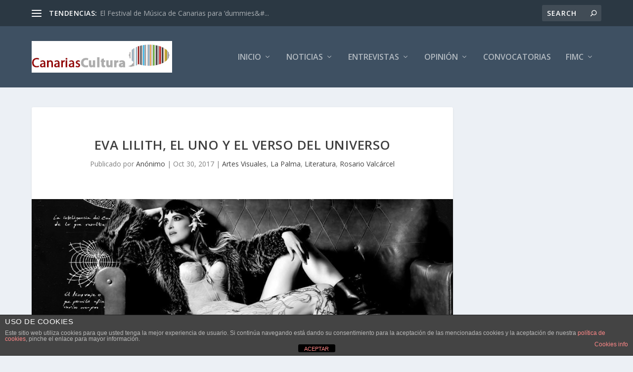

--- FILE ---
content_type: text/html; charset=UTF-8
request_url: https://canariascultura.com/2017/10/30/eva-lilith-uno-verso-del-universo/
body_size: 21648
content:
<!DOCTYPE html>
<!--[if IE 6]>
<html id="ie6" lang="es">
<![endif]-->
<!--[if IE 7]>
<html id="ie7" lang="es">
<![endif]-->
<!--[if IE 8]>
<html id="ie8" lang="es">
<![endif]-->
<!--[if !(IE 6) | !(IE 7) | !(IE 8)  ]><!-->
<html lang="es">
<!--<![endif]-->
<head>
	<meta charset="UTF-8" />
			
	<meta http-equiv="X-UA-Compatible" content="IE=edge">
	<link rel="pingback" href="https://canariascultura.com/xmlrpc.php" />

		<!--[if lt IE 9]>
	<script src="https://canariascultura.com/wp-content/themes/Extra/scripts/ext/html5.js" type="text/javascript"></script>
	<![endif]-->

	<script type="text/javascript">
		document.documentElement.className = 'js';
	</script>

	<meta name='robots' content='index, follow, max-image-preview:large, max-snippet:-1, max-video-preview:-1' />

	<!-- This site is optimized with the Yoast SEO plugin v26.8 - https://yoast.com/product/yoast-seo-wordpress/ -->
	<title>Eva Lilith, el uno y el verso del universo | Canarias Cultura</title>
	<link rel="canonical" href="https://canariascultura.com/2017/10/30/eva-lilith-uno-verso-del-universo/" />
	<meta property="og:locale" content="es_ES" />
	<meta property="og:type" content="article" />
	<meta property="og:title" content="Eva Lilith, el uno y el verso del universo | Canarias Cultura" />
	<meta property="og:description" content="OPINIÓN &gt; Por Rosario Valcárcel" />
	<meta property="og:url" content="https://canariascultura.com/2017/10/30/eva-lilith-uno-verso-del-universo/" />
	<meta property="og:site_name" content="Canarias Cultura" />
	<meta property="article:published_time" content="2017-10-30T10:16:36+00:00" />
	<meta property="article:modified_time" content="2017-10-30T10:38:22+00:00" />
	<meta property="og:image" content="https://canariascultura.com/wp-content/uploads/2017/10/Eva-Lilith.jpg" />
	<meta property="og:image:width" content="960" />
	<meta property="og:image:height" content="300" />
	<meta property="og:image:type" content="image/jpeg" />
	<meta name="author" content="Anónimo" />
	<meta name="twitter:label1" content="Escrito por" />
	<meta name="twitter:data1" content="Anónimo" />
	<meta name="twitter:label2" content="Tiempo de lectura" />
	<meta name="twitter:data2" content="3 minutos" />
	<script type="application/ld+json" class="yoast-schema-graph">{"@context":"https://schema.org","@graph":[{"@type":"Article","@id":"https://canariascultura.com/2017/10/30/eva-lilith-uno-verso-del-universo/#article","isPartOf":{"@id":"https://canariascultura.com/2017/10/30/eva-lilith-uno-verso-del-universo/"},"author":{"name":"Anónimo","@id":"https://canariascultura.com/#/schema/person/69794c97dee303b813e522790a742e67"},"headline":"Eva Lilith, el uno y el verso del universo","datePublished":"2017-10-30T10:16:36+00:00","dateModified":"2017-10-30T10:38:22+00:00","mainEntityOfPage":{"@id":"https://canariascultura.com/2017/10/30/eva-lilith-uno-verso-del-universo/"},"wordCount":614,"image":{"@id":"https://canariascultura.com/2017/10/30/eva-lilith-uno-verso-del-universo/#primaryimage"},"thumbnailUrl":"https://canariascultura.com/wp-content/uploads/2017/10/Eva-Lilith.jpg","keywords":["Destacada","Eva Lilith","Imagen Completa"],"articleSection":["Artes Visuales","La Palma","Literatura","Rosario Valcárcel"],"inLanguage":"es"},{"@type":"WebPage","@id":"https://canariascultura.com/2017/10/30/eva-lilith-uno-verso-del-universo/","url":"https://canariascultura.com/2017/10/30/eva-lilith-uno-verso-del-universo/","name":"Eva Lilith, el uno y el verso del universo | Canarias Cultura","isPartOf":{"@id":"https://canariascultura.com/#website"},"primaryImageOfPage":{"@id":"https://canariascultura.com/2017/10/30/eva-lilith-uno-verso-del-universo/#primaryimage"},"image":{"@id":"https://canariascultura.com/2017/10/30/eva-lilith-uno-verso-del-universo/#primaryimage"},"thumbnailUrl":"https://canariascultura.com/wp-content/uploads/2017/10/Eva-Lilith.jpg","datePublished":"2017-10-30T10:16:36+00:00","dateModified":"2017-10-30T10:38:22+00:00","author":{"@id":"https://canariascultura.com/#/schema/person/69794c97dee303b813e522790a742e67"},"breadcrumb":{"@id":"https://canariascultura.com/2017/10/30/eva-lilith-uno-verso-del-universo/#breadcrumb"},"inLanguage":"es","potentialAction":[{"@type":"ReadAction","target":["https://canariascultura.com/2017/10/30/eva-lilith-uno-verso-del-universo/"]}]},{"@type":"ImageObject","inLanguage":"es","@id":"https://canariascultura.com/2017/10/30/eva-lilith-uno-verso-del-universo/#primaryimage","url":"https://canariascultura.com/wp-content/uploads/2017/10/Eva-Lilith.jpg","contentUrl":"https://canariascultura.com/wp-content/uploads/2017/10/Eva-Lilith.jpg","width":960,"height":300,"caption":"Eva Lilith"},{"@type":"BreadcrumbList","@id":"https://canariascultura.com/2017/10/30/eva-lilith-uno-verso-del-universo/#breadcrumb","itemListElement":[{"@type":"ListItem","position":1,"name":"Portada","item":"https://canariascultura.com/"},{"@type":"ListItem","position":2,"name":"Eva Lilith, el uno y el verso del universo"}]},{"@type":"WebSite","@id":"https://canariascultura.com/#website","url":"https://canariascultura.com/","name":"Canarias Cultura","description":"El canal de Cultura y Ocio de Canarias","potentialAction":[{"@type":"SearchAction","target":{"@type":"EntryPoint","urlTemplate":"https://canariascultura.com/?s={search_term_string}"},"query-input":{"@type":"PropertyValueSpecification","valueRequired":true,"valueName":"search_term_string"}}],"inLanguage":"es"},{"@type":"Person","@id":"https://canariascultura.com/#/schema/person/69794c97dee303b813e522790a742e67","name":"Anónimo","url":"https://canariascultura.com/author/anonimo/"}]}</script>
	<!-- / Yoast SEO plugin. -->


<link rel='dns-prefetch' href='//fonts.googleapis.com' />
<link rel="alternate" type="application/rss+xml" title="Canarias Cultura &raquo; Feed" href="https://canariascultura.com/feed/" />
<link rel="alternate" type="application/rss+xml" title="Canarias Cultura &raquo; Feed de los comentarios" href="https://canariascultura.com/comments/feed/" />
<link rel="alternate" type="application/rss+xml" title="Canarias Cultura &raquo; Comentario Eva Lilith, el uno y el verso del universo del feed" href="https://canariascultura.com/2017/10/30/eva-lilith-uno-verso-del-universo/feed/" />
<link rel="alternate" title="oEmbed (JSON)" type="application/json+oembed" href="https://canariascultura.com/wp-json/oembed/1.0/embed?url=https%3A%2F%2Fcanariascultura.com%2F2017%2F10%2F30%2Feva-lilith-uno-verso-del-universo%2F" />
<link rel="alternate" title="oEmbed (XML)" type="text/xml+oembed" href="https://canariascultura.com/wp-json/oembed/1.0/embed?url=https%3A%2F%2Fcanariascultura.com%2F2017%2F10%2F30%2Feva-lilith-uno-verso-del-universo%2F&#038;format=xml" />
<meta content="Extra v.4.27.0" name="generator"/><style id='wp-img-auto-sizes-contain-inline-css' type='text/css'>
img:is([sizes=auto i],[sizes^="auto," i]){contain-intrinsic-size:3000px 1500px}
/*# sourceURL=wp-img-auto-sizes-contain-inline-css */
</style>
<style id='wp-emoji-styles-inline-css' type='text/css'>

	img.wp-smiley, img.emoji {
		display: inline !important;
		border: none !important;
		box-shadow: none !important;
		height: 1em !important;
		width: 1em !important;
		margin: 0 0.07em !important;
		vertical-align: -0.1em !important;
		background: none !important;
		padding: 0 !important;
	}
/*# sourceURL=wp-emoji-styles-inline-css */
</style>
<style id='wp-block-library-inline-css' type='text/css'>
:root{--wp-block-synced-color:#7a00df;--wp-block-synced-color--rgb:122,0,223;--wp-bound-block-color:var(--wp-block-synced-color);--wp-editor-canvas-background:#ddd;--wp-admin-theme-color:#007cba;--wp-admin-theme-color--rgb:0,124,186;--wp-admin-theme-color-darker-10:#006ba1;--wp-admin-theme-color-darker-10--rgb:0,107,160.5;--wp-admin-theme-color-darker-20:#005a87;--wp-admin-theme-color-darker-20--rgb:0,90,135;--wp-admin-border-width-focus:2px}@media (min-resolution:192dpi){:root{--wp-admin-border-width-focus:1.5px}}.wp-element-button{cursor:pointer}:root .has-very-light-gray-background-color{background-color:#eee}:root .has-very-dark-gray-background-color{background-color:#313131}:root .has-very-light-gray-color{color:#eee}:root .has-very-dark-gray-color{color:#313131}:root .has-vivid-green-cyan-to-vivid-cyan-blue-gradient-background{background:linear-gradient(135deg,#00d084,#0693e3)}:root .has-purple-crush-gradient-background{background:linear-gradient(135deg,#34e2e4,#4721fb 50%,#ab1dfe)}:root .has-hazy-dawn-gradient-background{background:linear-gradient(135deg,#faaca8,#dad0ec)}:root .has-subdued-olive-gradient-background{background:linear-gradient(135deg,#fafae1,#67a671)}:root .has-atomic-cream-gradient-background{background:linear-gradient(135deg,#fdd79a,#004a59)}:root .has-nightshade-gradient-background{background:linear-gradient(135deg,#330968,#31cdcf)}:root .has-midnight-gradient-background{background:linear-gradient(135deg,#020381,#2874fc)}:root{--wp--preset--font-size--normal:16px;--wp--preset--font-size--huge:42px}.has-regular-font-size{font-size:1em}.has-larger-font-size{font-size:2.625em}.has-normal-font-size{font-size:var(--wp--preset--font-size--normal)}.has-huge-font-size{font-size:var(--wp--preset--font-size--huge)}.has-text-align-center{text-align:center}.has-text-align-left{text-align:left}.has-text-align-right{text-align:right}.has-fit-text{white-space:nowrap!important}#end-resizable-editor-section{display:none}.aligncenter{clear:both}.items-justified-left{justify-content:flex-start}.items-justified-center{justify-content:center}.items-justified-right{justify-content:flex-end}.items-justified-space-between{justify-content:space-between}.screen-reader-text{border:0;clip-path:inset(50%);height:1px;margin:-1px;overflow:hidden;padding:0;position:absolute;width:1px;word-wrap:normal!important}.screen-reader-text:focus{background-color:#ddd;clip-path:none;color:#444;display:block;font-size:1em;height:auto;left:5px;line-height:normal;padding:15px 23px 14px;text-decoration:none;top:5px;width:auto;z-index:100000}html :where(.has-border-color){border-style:solid}html :where([style*=border-top-color]){border-top-style:solid}html :where([style*=border-right-color]){border-right-style:solid}html :where([style*=border-bottom-color]){border-bottom-style:solid}html :where([style*=border-left-color]){border-left-style:solid}html :where([style*=border-width]){border-style:solid}html :where([style*=border-top-width]){border-top-style:solid}html :where([style*=border-right-width]){border-right-style:solid}html :where([style*=border-bottom-width]){border-bottom-style:solid}html :where([style*=border-left-width]){border-left-style:solid}html :where(img[class*=wp-image-]){height:auto;max-width:100%}:where(figure){margin:0 0 1em}html :where(.is-position-sticky){--wp-admin--admin-bar--position-offset:var(--wp-admin--admin-bar--height,0px)}@media screen and (max-width:600px){html :where(.is-position-sticky){--wp-admin--admin-bar--position-offset:0px}}

/*# sourceURL=wp-block-library-inline-css */
</style><style id='global-styles-inline-css' type='text/css'>
:root{--wp--preset--aspect-ratio--square: 1;--wp--preset--aspect-ratio--4-3: 4/3;--wp--preset--aspect-ratio--3-4: 3/4;--wp--preset--aspect-ratio--3-2: 3/2;--wp--preset--aspect-ratio--2-3: 2/3;--wp--preset--aspect-ratio--16-9: 16/9;--wp--preset--aspect-ratio--9-16: 9/16;--wp--preset--color--black: #000000;--wp--preset--color--cyan-bluish-gray: #abb8c3;--wp--preset--color--white: #ffffff;--wp--preset--color--pale-pink: #f78da7;--wp--preset--color--vivid-red: #cf2e2e;--wp--preset--color--luminous-vivid-orange: #ff6900;--wp--preset--color--luminous-vivid-amber: #fcb900;--wp--preset--color--light-green-cyan: #7bdcb5;--wp--preset--color--vivid-green-cyan: #00d084;--wp--preset--color--pale-cyan-blue: #8ed1fc;--wp--preset--color--vivid-cyan-blue: #0693e3;--wp--preset--color--vivid-purple: #9b51e0;--wp--preset--gradient--vivid-cyan-blue-to-vivid-purple: linear-gradient(135deg,rgb(6,147,227) 0%,rgb(155,81,224) 100%);--wp--preset--gradient--light-green-cyan-to-vivid-green-cyan: linear-gradient(135deg,rgb(122,220,180) 0%,rgb(0,208,130) 100%);--wp--preset--gradient--luminous-vivid-amber-to-luminous-vivid-orange: linear-gradient(135deg,rgb(252,185,0) 0%,rgb(255,105,0) 100%);--wp--preset--gradient--luminous-vivid-orange-to-vivid-red: linear-gradient(135deg,rgb(255,105,0) 0%,rgb(207,46,46) 100%);--wp--preset--gradient--very-light-gray-to-cyan-bluish-gray: linear-gradient(135deg,rgb(238,238,238) 0%,rgb(169,184,195) 100%);--wp--preset--gradient--cool-to-warm-spectrum: linear-gradient(135deg,rgb(74,234,220) 0%,rgb(151,120,209) 20%,rgb(207,42,186) 40%,rgb(238,44,130) 60%,rgb(251,105,98) 80%,rgb(254,248,76) 100%);--wp--preset--gradient--blush-light-purple: linear-gradient(135deg,rgb(255,206,236) 0%,rgb(152,150,240) 100%);--wp--preset--gradient--blush-bordeaux: linear-gradient(135deg,rgb(254,205,165) 0%,rgb(254,45,45) 50%,rgb(107,0,62) 100%);--wp--preset--gradient--luminous-dusk: linear-gradient(135deg,rgb(255,203,112) 0%,rgb(199,81,192) 50%,rgb(65,88,208) 100%);--wp--preset--gradient--pale-ocean: linear-gradient(135deg,rgb(255,245,203) 0%,rgb(182,227,212) 50%,rgb(51,167,181) 100%);--wp--preset--gradient--electric-grass: linear-gradient(135deg,rgb(202,248,128) 0%,rgb(113,206,126) 100%);--wp--preset--gradient--midnight: linear-gradient(135deg,rgb(2,3,129) 0%,rgb(40,116,252) 100%);--wp--preset--font-size--small: 13px;--wp--preset--font-size--medium: 20px;--wp--preset--font-size--large: 36px;--wp--preset--font-size--x-large: 42px;--wp--preset--spacing--20: 0.44rem;--wp--preset--spacing--30: 0.67rem;--wp--preset--spacing--40: 1rem;--wp--preset--spacing--50: 1.5rem;--wp--preset--spacing--60: 2.25rem;--wp--preset--spacing--70: 3.38rem;--wp--preset--spacing--80: 5.06rem;--wp--preset--shadow--natural: 6px 6px 9px rgba(0, 0, 0, 0.2);--wp--preset--shadow--deep: 12px 12px 50px rgba(0, 0, 0, 0.4);--wp--preset--shadow--sharp: 6px 6px 0px rgba(0, 0, 0, 0.2);--wp--preset--shadow--outlined: 6px 6px 0px -3px rgb(255, 255, 255), 6px 6px rgb(0, 0, 0);--wp--preset--shadow--crisp: 6px 6px 0px rgb(0, 0, 0);}:root { --wp--style--global--content-size: 856px;--wp--style--global--wide-size: 1280px; }:where(body) { margin: 0; }.wp-site-blocks > .alignleft { float: left; margin-right: 2em; }.wp-site-blocks > .alignright { float: right; margin-left: 2em; }.wp-site-blocks > .aligncenter { justify-content: center; margin-left: auto; margin-right: auto; }:where(.is-layout-flex){gap: 0.5em;}:where(.is-layout-grid){gap: 0.5em;}.is-layout-flow > .alignleft{float: left;margin-inline-start: 0;margin-inline-end: 2em;}.is-layout-flow > .alignright{float: right;margin-inline-start: 2em;margin-inline-end: 0;}.is-layout-flow > .aligncenter{margin-left: auto !important;margin-right: auto !important;}.is-layout-constrained > .alignleft{float: left;margin-inline-start: 0;margin-inline-end: 2em;}.is-layout-constrained > .alignright{float: right;margin-inline-start: 2em;margin-inline-end: 0;}.is-layout-constrained > .aligncenter{margin-left: auto !important;margin-right: auto !important;}.is-layout-constrained > :where(:not(.alignleft):not(.alignright):not(.alignfull)){max-width: var(--wp--style--global--content-size);margin-left: auto !important;margin-right: auto !important;}.is-layout-constrained > .alignwide{max-width: var(--wp--style--global--wide-size);}body .is-layout-flex{display: flex;}.is-layout-flex{flex-wrap: wrap;align-items: center;}.is-layout-flex > :is(*, div){margin: 0;}body .is-layout-grid{display: grid;}.is-layout-grid > :is(*, div){margin: 0;}body{padding-top: 0px;padding-right: 0px;padding-bottom: 0px;padding-left: 0px;}:root :where(.wp-element-button, .wp-block-button__link){background-color: #32373c;border-width: 0;color: #fff;font-family: inherit;font-size: inherit;font-style: inherit;font-weight: inherit;letter-spacing: inherit;line-height: inherit;padding-top: calc(0.667em + 2px);padding-right: calc(1.333em + 2px);padding-bottom: calc(0.667em + 2px);padding-left: calc(1.333em + 2px);text-decoration: none;text-transform: inherit;}.has-black-color{color: var(--wp--preset--color--black) !important;}.has-cyan-bluish-gray-color{color: var(--wp--preset--color--cyan-bluish-gray) !important;}.has-white-color{color: var(--wp--preset--color--white) !important;}.has-pale-pink-color{color: var(--wp--preset--color--pale-pink) !important;}.has-vivid-red-color{color: var(--wp--preset--color--vivid-red) !important;}.has-luminous-vivid-orange-color{color: var(--wp--preset--color--luminous-vivid-orange) !important;}.has-luminous-vivid-amber-color{color: var(--wp--preset--color--luminous-vivid-amber) !important;}.has-light-green-cyan-color{color: var(--wp--preset--color--light-green-cyan) !important;}.has-vivid-green-cyan-color{color: var(--wp--preset--color--vivid-green-cyan) !important;}.has-pale-cyan-blue-color{color: var(--wp--preset--color--pale-cyan-blue) !important;}.has-vivid-cyan-blue-color{color: var(--wp--preset--color--vivid-cyan-blue) !important;}.has-vivid-purple-color{color: var(--wp--preset--color--vivid-purple) !important;}.has-black-background-color{background-color: var(--wp--preset--color--black) !important;}.has-cyan-bluish-gray-background-color{background-color: var(--wp--preset--color--cyan-bluish-gray) !important;}.has-white-background-color{background-color: var(--wp--preset--color--white) !important;}.has-pale-pink-background-color{background-color: var(--wp--preset--color--pale-pink) !important;}.has-vivid-red-background-color{background-color: var(--wp--preset--color--vivid-red) !important;}.has-luminous-vivid-orange-background-color{background-color: var(--wp--preset--color--luminous-vivid-orange) !important;}.has-luminous-vivid-amber-background-color{background-color: var(--wp--preset--color--luminous-vivid-amber) !important;}.has-light-green-cyan-background-color{background-color: var(--wp--preset--color--light-green-cyan) !important;}.has-vivid-green-cyan-background-color{background-color: var(--wp--preset--color--vivid-green-cyan) !important;}.has-pale-cyan-blue-background-color{background-color: var(--wp--preset--color--pale-cyan-blue) !important;}.has-vivid-cyan-blue-background-color{background-color: var(--wp--preset--color--vivid-cyan-blue) !important;}.has-vivid-purple-background-color{background-color: var(--wp--preset--color--vivid-purple) !important;}.has-black-border-color{border-color: var(--wp--preset--color--black) !important;}.has-cyan-bluish-gray-border-color{border-color: var(--wp--preset--color--cyan-bluish-gray) !important;}.has-white-border-color{border-color: var(--wp--preset--color--white) !important;}.has-pale-pink-border-color{border-color: var(--wp--preset--color--pale-pink) !important;}.has-vivid-red-border-color{border-color: var(--wp--preset--color--vivid-red) !important;}.has-luminous-vivid-orange-border-color{border-color: var(--wp--preset--color--luminous-vivid-orange) !important;}.has-luminous-vivid-amber-border-color{border-color: var(--wp--preset--color--luminous-vivid-amber) !important;}.has-light-green-cyan-border-color{border-color: var(--wp--preset--color--light-green-cyan) !important;}.has-vivid-green-cyan-border-color{border-color: var(--wp--preset--color--vivid-green-cyan) !important;}.has-pale-cyan-blue-border-color{border-color: var(--wp--preset--color--pale-cyan-blue) !important;}.has-vivid-cyan-blue-border-color{border-color: var(--wp--preset--color--vivid-cyan-blue) !important;}.has-vivid-purple-border-color{border-color: var(--wp--preset--color--vivid-purple) !important;}.has-vivid-cyan-blue-to-vivid-purple-gradient-background{background: var(--wp--preset--gradient--vivid-cyan-blue-to-vivid-purple) !important;}.has-light-green-cyan-to-vivid-green-cyan-gradient-background{background: var(--wp--preset--gradient--light-green-cyan-to-vivid-green-cyan) !important;}.has-luminous-vivid-amber-to-luminous-vivid-orange-gradient-background{background: var(--wp--preset--gradient--luminous-vivid-amber-to-luminous-vivid-orange) !important;}.has-luminous-vivid-orange-to-vivid-red-gradient-background{background: var(--wp--preset--gradient--luminous-vivid-orange-to-vivid-red) !important;}.has-very-light-gray-to-cyan-bluish-gray-gradient-background{background: var(--wp--preset--gradient--very-light-gray-to-cyan-bluish-gray) !important;}.has-cool-to-warm-spectrum-gradient-background{background: var(--wp--preset--gradient--cool-to-warm-spectrum) !important;}.has-blush-light-purple-gradient-background{background: var(--wp--preset--gradient--blush-light-purple) !important;}.has-blush-bordeaux-gradient-background{background: var(--wp--preset--gradient--blush-bordeaux) !important;}.has-luminous-dusk-gradient-background{background: var(--wp--preset--gradient--luminous-dusk) !important;}.has-pale-ocean-gradient-background{background: var(--wp--preset--gradient--pale-ocean) !important;}.has-electric-grass-gradient-background{background: var(--wp--preset--gradient--electric-grass) !important;}.has-midnight-gradient-background{background: var(--wp--preset--gradient--midnight) !important;}.has-small-font-size{font-size: var(--wp--preset--font-size--small) !important;}.has-medium-font-size{font-size: var(--wp--preset--font-size--medium) !important;}.has-large-font-size{font-size: var(--wp--preset--font-size--large) !important;}.has-x-large-font-size{font-size: var(--wp--preset--font-size--x-large) !important;}
/*# sourceURL=global-styles-inline-css */
</style>

<link rel='stylesheet' id='front-estilos-css' href='https://canariascultura.com/wp-content/plugins/asesor-cookies-para-la-ley-en-espana/html/front/estilos.css?ver=6.9' type='text/css' media='all' />
<link rel='stylesheet' id='contact-form-7-css' href='https://canariascultura.com/wp-content/plugins/contact-form-7/includes/css/styles.css?ver=6.1.4' type='text/css' media='all' />
<link rel='stylesheet' id='extra-fonts-css' href='https://fonts.googleapis.com/css?family=Open+Sans:300italic,400italic,600italic,700italic,800italic,400,300,600,700,800&#038;subset=latin,latin-ext' type='text/css' media='all' />
<link rel='stylesheet' id='wp-pagenavi-css' href='https://canariascultura.com/wp-content/plugins/wp-pagenavi/pagenavi-css.css?ver=2.70' type='text/css' media='all' />
<link rel='stylesheet' id='extra-style-css' href='https://canariascultura.com/wp-content/themes/Extra/style-static.min.css?ver=4.27.0' type='text/css' media='all' />
<script type="text/javascript" src="https://canariascultura.com/wp-includes/js/jquery/jquery.min.js?ver=3.7.1" id="jquery-core-js"></script>
<script type="text/javascript" src="https://canariascultura.com/wp-includes/js/jquery/jquery-migrate.min.js?ver=3.4.1" id="jquery-migrate-js"></script>
<script type="text/javascript" id="front-principal-js-extra">
/* <![CDATA[ */
var cdp_cookies_info = {"url_plugin":"https://canariascultura.com/wp-content/plugins/asesor-cookies-para-la-ley-en-espana/plugin.php","url_admin_ajax":"https://canariascultura.com/wp-admin/admin-ajax.php"};
//# sourceURL=front-principal-js-extra
/* ]]> */
</script>
<script type="text/javascript" src="https://canariascultura.com/wp-content/plugins/asesor-cookies-para-la-ley-en-espana/html/front/principal.js?ver=6.9" id="front-principal-js"></script>
<link rel="https://api.w.org/" href="https://canariascultura.com/wp-json/" /><link rel="alternate" title="JSON" type="application/json" href="https://canariascultura.com/wp-json/wp/v2/posts/91605" /><link rel="EditURI" type="application/rsd+xml" title="RSD" href="https://canariascultura.com/xmlrpc.php?rsd" />
<meta name="generator" content="WordPress 6.9" />
<link rel='shortlink' href='https://canariascultura.com/?p=91605' />
<meta name="viewport" content="width=device-width, initial-scale=1.0, maximum-scale=1.0, user-scalable=1" /><link rel="icon" href="https://canariascultura.com/wp-content/uploads/2021/02/cropped-bocadillo_pequeno-32x32.jpg" sizes="32x32" />
<link rel="icon" href="https://canariascultura.com/wp-content/uploads/2021/02/cropped-bocadillo_pequeno-192x192.jpg" sizes="192x192" />
<link rel="apple-touch-icon" href="https://canariascultura.com/wp-content/uploads/2021/02/cropped-bocadillo_pequeno-180x180.jpg" />
<meta name="msapplication-TileImage" content="https://canariascultura.com/wp-content/uploads/2021/02/cropped-bocadillo_pequeno-270x270.jpg" />
</head>
<body data-rsssl=1 class="wp-singular post-template-default single single-post postid-91605 single-format-standard wp-theme-Extra et_extra et_fixed_nav et_pb_gutters3 et_primary_nav_dropdown_animation_Default et_secondary_nav_dropdown_animation_Default with_sidebar with_sidebar_right et_includes_sidebar et-db">
	<div id="page-container" class="page-container">
				<!-- Header -->
		<header class="header left-right">
						<!-- #top-header -->
			<div id="top-header" style="">
				<div class="container">

					<!-- Secondary Nav -->
											<div id="et-secondary-nav" class="et-trending">
						
							<!-- ET Trending -->
							<div id="et-trending">

								<!-- ET Trending Button -->
								<a id="et-trending-button" href="#" title="">
									<span></span>
									<span></span>
									<span></span>
								</a>

								<!-- ET Trending Label -->
								<h4 id="et-trending-label">
									TENDENCIAS:								</h4>

								<!-- ET Trending Post Loop -->
								<div id='et-trending-container'>
																											<div id="et-trending-post-81870" class="et-trending-post et-trending-latest">
											<a href="https://canariascultura.com/2016/08/15/festival-de-musica-de-canarias-para-dummies/">El Festival de Música de Canarias para &#8216;dummies&#...</a>
										</div>
																			<div id="et-trending-post-19960" class="et-trending-post">
											<a href="https://canariascultura.com/2013/08/07/julio-verne-y-canarias/">Julio Verne y Canarias</a>
										</div>
																			<div id="et-trending-post-12087" class="et-trending-post">
											<a href="https://canariascultura.com/2013/05/23/los-musicos-y-sus-condiciones-de-trabajo/">Los músicos piden ayuda a la ciudadanía</a>
										</div>
																									</div>
							</div>
							<ul id="et-secondary-menu" class="nav"><li id="menu-item-870" class="menu-item menu-item-type-post_type menu-item-object-page menu-item-has-children menu-item-870"><a href="https://canariascultura.com/mapa-del-sitio/">Mapa del Sitio</a>
<ul class="sub-menu">
	<li id="menu-item-1120" class="menu-item menu-item-type-custom menu-item-object-custom menu-item-has-children menu-item-1120"><a>Contenidos por ámbito geográfico</a>
	<ul class="sub-menu">
		<li id="menu-item-1617" class="menu-item menu-item-type-taxonomy menu-item-object-category menu-item-1617"><a href="https://canariascultura.com/category/geografico/el-hierro/">El Hierro</a></li>
		<li id="menu-item-1620" class="menu-item menu-item-type-taxonomy menu-item-object-category current-post-ancestor current-menu-parent current-post-parent menu-item-1620"><a href="https://canariascultura.com/category/geografico/la-palma/">La Palma</a></li>
		<li id="menu-item-1126" class="menu-item menu-item-type-taxonomy menu-item-object-category menu-item-1126"><a href="https://canariascultura.com/category/geografico/la-gomera/">La Gomera</a></li>
		<li id="menu-item-1622" class="menu-item menu-item-type-taxonomy menu-item-object-category menu-item-1622"><a href="https://canariascultura.com/category/geografico/tenerife/">Tenerife</a></li>
		<li id="menu-item-1619" class="menu-item menu-item-type-taxonomy menu-item-object-category menu-item-1619"><a href="https://canariascultura.com/category/geografico/gran-canaria/">Gran Canaria</a></li>
		<li id="menu-item-1618" class="menu-item menu-item-type-taxonomy menu-item-object-category menu-item-1618"><a href="https://canariascultura.com/category/geografico/fuerteventura/">Fuerteventura</a></li>
		<li id="menu-item-1621" class="menu-item menu-item-type-taxonomy menu-item-object-category menu-item-1621"><a href="https://canariascultura.com/category/geografico/lanzarote/">Lanzarote</a></li>
		<li id="menu-item-1127" class="menu-item menu-item-type-taxonomy menu-item-object-category menu-item-1127"><a href="https://canariascultura.com/category/geografico/la-graciosa/">La Graciosa</a></li>
		<li id="menu-item-1121" class="menu-item menu-item-type-taxonomy menu-item-object-category menu-item-1121"><a href="https://canariascultura.com/category/geografico/canarias/">Canarias</a></li>
		<li id="menu-item-1130" class="menu-item menu-item-type-taxonomy menu-item-object-category menu-item-1130"><a href="https://canariascultura.com/category/geografico/nacional/">Nacional</a></li>
		<li id="menu-item-1125" class="menu-item menu-item-type-taxonomy menu-item-object-category menu-item-1125"><a href="https://canariascultura.com/category/geografico/internacional/">Internacional</a></li>
	</ul>
</li>
	<li id="menu-item-869" class="menu-item menu-item-type-post_type menu-item-object-page menu-item-869"><a href="https://canariascultura.com/contenidos-por-categorias/">Contenidos por categorías</a></li>
	<li id="menu-item-867" class="menu-item menu-item-type-post_type menu-item-object-page menu-item-867"><a href="https://canariascultura.com/contenidos-por-fotos/">Contenidos por fotos</a></li>
	<li id="menu-item-1472" class="menu-item menu-item-type-custom menu-item-object-custom menu-item-home menu-item-1472"><a href="https://canariascultura.com">Inicio</a></li>
	<li id="menu-item-1155" class="menu-item menu-item-type-post_type menu-item-object-page menu-item-1155"><a href="https://canariascultura.com/inicio-alternativo/">Inicio Alternativo</a></li>
</ul>
</li>
<li id="menu-item-814" class="menu-item menu-item-type-custom menu-item-object-custom menu-item-has-children menu-item-814"><a>Participa</a>
<ul class="sub-menu">
	<li id="menu-item-86089" class="menu-item menu-item-type-post_type menu-item-object-page menu-item-86089"><a href="https://canariascultura.com/anadir-noticia/">Publicar</a></li>
	<li id="menu-item-950" class="menu-item menu-item-type-post_type menu-item-object-page menu-item-950"><a href="https://canariascultura.com/correcciones/">Correcciones</a></li>
	<li id="menu-item-7730" class="menu-item menu-item-type-post_type menu-item-object-page menu-item-7730"><a href="https://canariascultura.com/emprendedores-sociales/">Emprendedores Sociales</a></li>
	<li id="menu-item-951" class="menu-item menu-item-type-post_type menu-item-object-page menu-item-951"><a href="https://canariascultura.com/periodista-ciudadano/">Periodista ciudadano</a></li>
</ul>
</li>
<li id="menu-item-5681" class="menu-item menu-item-type-custom menu-item-object-custom menu-item-has-children menu-item-5681"><a>Otros temas</a>
<ul class="sub-menu">
	<li id="menu-item-1786" class="menu-item menu-item-type-taxonomy menu-item-object-category menu-item-1786"><a href="https://canariascultura.com/category/bolsa-de-trabajo/">Bolsa de Trabajo</a></li>
	<li id="menu-item-5963" class="menu-item menu-item-type-taxonomy menu-item-object-category menu-item-5963"><a href="https://canariascultura.com/category/compra-venta/">Compra Venta</a></li>
	<li id="menu-item-4681" class="menu-item menu-item-type-taxonomy menu-item-object-category menu-item-4681"><a href="https://canariascultura.com/category/convocatorias/">Convocatorias</a></li>
	<li id="menu-item-11894" class="menu-item menu-item-type-custom menu-item-object-custom menu-item-has-children menu-item-11894"><a>Enlaces de interés</a>
	<ul class="sub-menu">
		<li id="menu-item-11900" class="menu-item menu-item-type-post_type menu-item-object-page menu-item-11900"><a href="https://canariascultura.com/mapa-con-los-800-festivales-espanoles-de-musica-y-artes-escenicas/">Mapa Festivales en España</a></li>
	</ul>
</li>
	<li id="menu-item-5682" class="menu-item menu-item-type-taxonomy menu-item-object-post_tag menu-item-5682"><a href="https://canariascultura.com/tag/internacionalizacion/">Internacionalización</a></li>
	<li id="menu-item-10968" class="menu-item menu-item-type-taxonomy menu-item-object-category menu-item-10968"><a href="https://canariascultura.com/category/redes-sociales/">Redes Sociales</a></li>
	<li id="menu-item-10398" class="menu-item menu-item-type-taxonomy menu-item-object-category menu-item-10398"><a href="https://canariascultura.com/category/se-alquila/">Se alquila</a></li>
</ul>
</li>
<li id="menu-item-2130" class="menu-item menu-item-type-custom menu-item-object-custom menu-item-has-children menu-item-2130"><a>Ediciones especiales</a>
<ul class="sub-menu">
	<li id="menu-item-14617" class="menu-item menu-item-type-custom menu-item-object-custom menu-item-has-children menu-item-14617"><a>Formación</a>
	<ul class="sub-menu">
		<li id="menu-item-19238" class="menu-item menu-item-type-taxonomy menu-item-object-category menu-item-19238"><a href="https://canariascultura.com/category/cultura-popular/">Cultura Popular</a></li>
		<li id="menu-item-14616" class="menu-item menu-item-type-taxonomy menu-item-object-category menu-item-14616"><a href="https://canariascultura.com/category/opinion/eusebio-galvan/historia-de-las-artes-escenicas/">Historia de las Artes Escénicas</a></li>
		<li id="menu-item-14622" class="menu-item menu-item-type-taxonomy menu-item-object-category menu-item-14622"><a href="https://canariascultura.com/category/opinion/larisa-lavrova/vive-de-tu-musica/">Vive de tu música</a></li>
	</ul>
</li>
	<li id="menu-item-5683" class="menu-item menu-item-type-custom menu-item-object-custom menu-item-has-children menu-item-5683"><a>Libros</a>
	<ul class="sub-menu">
		<li id="menu-item-20074" class="menu-item menu-item-type-taxonomy menu-item-object-category menu-item-20074"><a href="https://canariascultura.com/category/especiales/agencia-thompson-y-cia/">Agencia Thompson y Cia</a></li>
		<li id="menu-item-30168" class="menu-item menu-item-type-taxonomy menu-item-object-category menu-item-30168"><a href="https://canariascultura.com/category/especiales/biblioteca-canaria-de-lecturas/">Biblioteca Canaria de Lecturas</a></li>
		<li id="menu-item-8605" class="menu-item menu-item-type-taxonomy menu-item-object-category menu-item-8605"><a href="https://canariascultura.com/category/especiales/el-cenicero/">El cenicero</a></li>
		<li id="menu-item-13369" class="menu-item menu-item-type-taxonomy menu-item-object-category menu-item-13369"><a href="https://canariascultura.com/category/especiales/la-discografia-canaria-del-siglo-xx/">La Discografía Canaria del Siglo XX</a></li>
		<li id="menu-item-20330" class="menu-item menu-item-type-taxonomy menu-item-object-category menu-item-20330"><a href="https://canariascultura.com/category/especiales/la-senorita-de-compania/">La señorita de compañía</a></li>
		<li id="menu-item-2134" class="menu-item menu-item-type-taxonomy menu-item-object-category menu-item-2134"><a href="https://canariascultura.com/category/especiales/rock-around-canarias/">Rock Around Canarias</a></li>
	</ul>
</li>
	<li id="menu-item-5684" class="menu-item menu-item-type-custom menu-item-object-custom menu-item-has-children menu-item-5684"><a>Partituras</a>
	<ul class="sub-menu">
		<li id="menu-item-2132" class="menu-item menu-item-type-taxonomy menu-item-object-post_tag menu-item-2132"><a href="https://canariascultura.com/tag/rosario-sonoro/">Rosario Sonoro</a></li>
	</ul>
</li>
	<li id="menu-item-5685" class="menu-item menu-item-type-custom menu-item-object-custom menu-item-has-children menu-item-5685"><a>Podcast</a>
	<ul class="sub-menu">
		<li id="menu-item-10569" class="menu-item menu-item-type-taxonomy menu-item-object-category menu-item-10569"><a href="https://canariascultura.com/category/podcast/9o-auditorio/">9º Auditorio</a></li>
		<li id="menu-item-9607" class="menu-item menu-item-type-taxonomy menu-item-object-category menu-item-9607"><a href="https://canariascultura.com/category/podcast/canarias-ruido/">Canarias Ruido</a></li>
		<li id="menu-item-2133" class="menu-item menu-item-type-taxonomy menu-item-object-category menu-item-2133"><a href="https://canariascultura.com/category/podcast/en-bandeja-de-plata/">En Bandeja de Plata</a></li>
		<li id="menu-item-10180" class="menu-item menu-item-type-taxonomy menu-item-object-category menu-item-10180"><a href="https://canariascultura.com/category/podcast/rec/">REC</a></li>
	</ul>
</li>
	<li id="menu-item-37051" class="menu-item menu-item-type-taxonomy menu-item-object-category menu-item-has-children menu-item-37051"><a href="https://canariascultura.com/category/especiales/recetas/">Recetas</a>
	<ul class="sub-menu">
		<li id="menu-item-37053" class="menu-item menu-item-type-taxonomy menu-item-object-category menu-item-37053"><a href="https://canariascultura.com/category/especiales/recetas/elrincondeafi/">El Rincón de Afi</a></li>
	</ul>
</li>
	<li id="menu-item-18619" class="menu-item menu-item-type-custom menu-item-object-custom menu-item-has-children menu-item-18619"><a>Videoblog</a>
	<ul class="sub-menu">
		<li id="menu-item-18623" class="menu-item menu-item-type-taxonomy menu-item-object-category menu-item-18623"><a href="https://canariascultura.com/category/especiales/canarias-suena/">Canarias Suena</a></li>
	</ul>
</li>
	<li id="menu-item-15480" class="menu-item menu-item-type-taxonomy menu-item-object-category menu-item-15480"><a href="https://canariascultura.com/category/video/">Vídeos</a></li>
</ul>
</li>
<li id="menu-item-28470" class="menu-item menu-item-type-custom menu-item-object-custom menu-item-28470"><a target="_blank" href="https://www.facebook.com/groups/canariascultura/">Foro</a></li>
</ul>
												</div>
					
					<!-- #et-info -->
					<div id="et-info">

						
						<!-- .et-top-search -->
												<div class="et-top-search" style="">
							<form role="search" class="et-search-form" method="get" action="https://canariascultura.com/">
			<input type="search" class="et-search-field" placeholder="Search" value="" name="s" title="Search for:" />
			<button class="et-search-submit"></button>
		</form>						</div>
						
						<!-- cart -->
											</div>
				</div><!-- /.container -->
			</div><!-- /#top-header -->

			
			<!-- Main Header -->
			<div id="main-header-wrapper">
				<div id="main-header" data-fixed-height="80">
					<div class="container">
					<!-- ET Ad -->
						
						
						<!-- Logo -->
						<a class="logo" href="https://canariascultura.com/" data-fixed-height="51">
							<img src="https://canariascultura.com/wp-content/uploads/2013/02/canarias_cultura_logo.jpg" width="356" height="80" alt="Canarias Cultura" id="logo" />
						</a>

						
						<!-- ET Navigation -->
						<div id="et-navigation">
							<ul id="et-menu" class="nav"><li id="menu-item-1930" class="menu-item menu-item-type-custom menu-item-object-custom menu-item-home menu-item-has-children menu-item-1930"><a href="https://canariascultura.com/">Inicio</a>
<ul class="sub-menu">
	<li id="menu-item-1973" class="menu-item menu-item-type-post_type menu-item-object-page menu-item-1973"><a href="https://canariascultura.com/inicio-alternativo/">Inicio Alternativo</a></li>
</ul>
</li>
<li id="menu-item-21" class="menu-item menu-item-type-taxonomy menu-item-object-category menu-item-has-children menu-item-21"><a href="https://canariascultura.com/category/noticias/">Noticias</a>
<ul class="sub-menu">
	<li id="menu-item-35" class="menu-item menu-item-type-taxonomy menu-item-object-category menu-item-has-children menu-item-35"><a href="https://canariascultura.com/category/musica/">Música</a>
	<ul class="sub-menu">
		<li id="menu-item-3047" class="menu-item menu-item-type-taxonomy menu-item-object-post_tag menu-item-3047"><a href="https://canariascultura.com/tag/cantautor/">Cantautor</a></li>
		<li id="menu-item-3048" class="menu-item menu-item-type-taxonomy menu-item-object-post_tag menu-item-3048"><a href="https://canariascultura.com/tag/clasica/">Clásica</a></li>
		<li id="menu-item-3049" class="menu-item menu-item-type-taxonomy menu-item-object-post_tag menu-item-3049"><a href="https://canariascultura.com/tag/electronica/">Electrónica</a></li>
		<li id="menu-item-3061" class="menu-item menu-item-type-taxonomy menu-item-object-post_tag menu-item-3061"><a href="https://canariascultura.com/tag/en-bandeja-de-plata/">En Bandeja de Plata</a></li>
		<li id="menu-item-3046" class="menu-item menu-item-type-taxonomy menu-item-object-post_tag menu-item-3046"><a href="https://canariascultura.com/tag/festival-de-musica-de-canarias/">Festival de Música de Canarias</a></li>
		<li id="menu-item-4915" class="menu-item menu-item-type-taxonomy menu-item-object-post_tag menu-item-4915"><a href="https://canariascultura.com/tag/folclore/">Folclore</a></li>
		<li id="menu-item-3050" class="menu-item menu-item-type-taxonomy menu-item-object-post_tag menu-item-3050"><a href="https://canariascultura.com/tag/jazz/">Jazz</a></li>
		<li id="menu-item-3051" class="menu-item menu-item-type-taxonomy menu-item-object-post_tag menu-item-3051"><a href="https://canariascultura.com/tag/pop/">Pop</a></li>
		<li id="menu-item-3052" class="menu-item menu-item-type-taxonomy menu-item-object-post_tag menu-item-3052"><a href="https://canariascultura.com/tag/rock/">Rock</a></li>
		<li id="menu-item-3062" class="menu-item menu-item-type-taxonomy menu-item-object-post_tag menu-item-3062"><a href="https://canariascultura.com/tag/rock-around-canarias/">Rock Around Canarias</a></li>
		<li id="menu-item-3068" class="menu-item menu-item-type-taxonomy menu-item-object-post_tag menu-item-3068"><a href="https://canariascultura.com/tag/timple/">Timple</a></li>
	</ul>
</li>
	<li id="menu-item-28" class="menu-item menu-item-type-taxonomy menu-item-object-category menu-item-has-children menu-item-28"><a href="https://canariascultura.com/category/artes-escenicas/">Artes Escénicas</a>
	<ul class="sub-menu">
		<li id="menu-item-3053" class="menu-item menu-item-type-taxonomy menu-item-object-post_tag menu-item-3053"><a href="https://canariascultura.com/tag/circo/">Circo</a></li>
		<li id="menu-item-3054" class="menu-item menu-item-type-taxonomy menu-item-object-post_tag menu-item-3054"><a href="https://canariascultura.com/tag/danza/">Danza</a></li>
		<li id="menu-item-3055" class="menu-item menu-item-type-taxonomy menu-item-object-post_tag menu-item-3055"><a href="https://canariascultura.com/tag/magia/">Magia</a></li>
		<li id="menu-item-3056" class="menu-item menu-item-type-taxonomy menu-item-object-post_tag menu-item-3056"><a href="https://canariascultura.com/tag/opera/">Ópera</a></li>
		<li id="menu-item-3066" class="menu-item menu-item-type-taxonomy menu-item-object-post_tag menu-item-3066"><a href="https://canariascultura.com/tag/perfomance/">Perfomance</a></li>
		<li id="menu-item-3057" class="menu-item menu-item-type-taxonomy menu-item-object-post_tag menu-item-3057"><a href="https://canariascultura.com/tag/teatro/">Teatro</a></li>
		<li id="menu-item-3058" class="menu-item menu-item-type-taxonomy menu-item-object-post_tag menu-item-3058"><a href="https://canariascultura.com/tag/zarzuela/">Zarzuela</a></li>
	</ul>
</li>
	<li id="menu-item-29" class="menu-item menu-item-type-taxonomy menu-item-object-category current-post-ancestor current-menu-parent current-post-parent menu-item-has-children menu-item-29"><a href="https://canariascultura.com/category/artes-visuales/">Artes Visuales</a>
	<ul class="sub-menu">
		<li id="menu-item-3059" class="menu-item menu-item-type-taxonomy menu-item-object-post_tag menu-item-3059"><a href="https://canariascultura.com/tag/cine/">Cine</a></li>
		<li id="menu-item-3071" class="menu-item menu-item-type-taxonomy menu-item-object-post_tag menu-item-3071"><a href="https://canariascultura.com/tag/escultura/">Escultura</a></li>
		<li id="menu-item-3064" class="menu-item menu-item-type-taxonomy menu-item-object-post_tag menu-item-3064"><a href="https://canariascultura.com/tag/fotografia/">Fotografía</a></li>
		<li id="menu-item-3065" class="menu-item menu-item-type-taxonomy menu-item-object-post_tag menu-item-3065"><a href="https://canariascultura.com/tag/pintura/">Pintura</a></li>
	</ul>
</li>
	<li id="menu-item-27" class="menu-item menu-item-type-taxonomy menu-item-object-category menu-item-has-children menu-item-27"><a href="https://canariascultura.com/category/artes-del-diseno/">Artes del Diseño</a>
	<ul class="sub-menu">
		<li id="menu-item-59237" class="menu-item menu-item-type-taxonomy menu-item-object-category menu-item-59237"><a href="https://canariascultura.com/category/artes-del-diseno/arquitecturacomercial/">Arquitectura Comercial</a></li>
	</ul>
</li>
	<li id="menu-item-39" class="menu-item menu-item-type-taxonomy menu-item-object-category current-post-ancestor current-menu-parent current-post-parent menu-item-39"><a href="https://canariascultura.com/category/literatura/">Literatura</a></li>
	<li id="menu-item-34" class="menu-item menu-item-type-taxonomy menu-item-object-category menu-item-34"><a href="https://canariascultura.com/category/gastronomia/">Gastronomía</a></li>
	<li id="menu-item-30" class="menu-item menu-item-type-taxonomy menu-item-object-category menu-item-30"><a href="https://canariascultura.com/category/artesania/">Artesanía</a></li>
	<li id="menu-item-40" class="menu-item menu-item-type-taxonomy menu-item-object-category menu-item-40"><a href="https://canariascultura.com/category/cultura-popular/">Cultura Popular</a></li>
	<li id="menu-item-1133" class="menu-item menu-item-type-taxonomy menu-item-object-category menu-item-1133"><a href="https://canariascultura.com/category/politicas-culturales/">Políticas Culturales</a></li>
	<li id="menu-item-2220" class="menu-item menu-item-type-taxonomy menu-item-object-category menu-item-2220"><a href="https://canariascultura.com/category/asociaciones/">Asociaciones</a></li>
	<li id="menu-item-1134" class="menu-item menu-item-type-taxonomy menu-item-object-category menu-item-1134"><a href="https://canariascultura.com/category/espacios-culturales/">Espacios Culturales</a></li>
	<li id="menu-item-1116" class="menu-item menu-item-type-taxonomy menu-item-object-category menu-item-1116"><a href="https://canariascultura.com/category/tecnologia/">Tecnología</a></li>
	<li id="menu-item-10967" class="menu-item menu-item-type-taxonomy menu-item-object-category menu-item-10967"><a href="https://canariascultura.com/category/redes-sociales/">Redes Sociales</a></li>
	<li id="menu-item-36" class="menu-item menu-item-type-taxonomy menu-item-object-category menu-item-36"><a href="https://canariascultura.com/category/ocio/">Ocio</a></li>
</ul>
</li>
<li id="menu-item-22" class="menu-item menu-item-type-taxonomy menu-item-object-category menu-item-has-children menu-item-22"><a href="https://canariascultura.com/category/entrevistas/">Entrevistas</a>
<ul class="sub-menu">
	<li id="menu-item-45" class="menu-item menu-item-type-taxonomy menu-item-object-category menu-item-45"><a href="https://canariascultura.com/category/entrevistas/protagonistas/">Protagonistas</a></li>
	<li id="menu-item-43" class="menu-item menu-item-type-taxonomy menu-item-object-category menu-item-43"><a href="https://canariascultura.com/category/entrevistas/exito-anonimo/">Éxito anónimo</a></li>
	<li id="menu-item-44" class="menu-item menu-item-type-taxonomy menu-item-object-category menu-item-44"><a href="https://canariascultura.com/category/entrevistas/profesionales/">Profesionales</a></li>
</ul>
</li>
<li id="menu-item-23" class="menu-item menu-item-type-taxonomy menu-item-object-category current-post-ancestor menu-item-has-children menu-item-23"><a href="https://canariascultura.com/category/opinion/">Opinión</a>
<ul class="sub-menu">
	<li id="menu-item-28642" class="menu-item menu-item-type-taxonomy menu-item-object-category menu-item-28642"><a href="https://canariascultura.com/category/opinion/alejandra-garcia-lopez/">Alejandra García López</a></li>
	<li id="menu-item-13371" class="menu-item menu-item-type-taxonomy menu-item-object-category menu-item-13371"><a href="https://canariascultura.com/category/opinion/alejandro-ramos/">Alejandro Ramos</a></li>
	<li id="menu-item-46" class="menu-item menu-item-type-taxonomy menu-item-object-category menu-item-46"><a href="https://canariascultura.com/category/opinion/alicia-palma/">Alicia Palma</a></li>
	<li id="menu-item-56" class="menu-item menu-item-type-taxonomy menu-item-object-category menu-item-56"><a href="https://canariascultura.com/category/opinion/ma-angelica-fernandez/">Angélica Fernández Verdú</a></li>
	<li id="menu-item-6655" class="menu-item menu-item-type-taxonomy menu-item-object-category menu-item-6655"><a href="https://canariascultura.com/category/opinion/antonio-cabrera-cruz/">Antonio Cabrera Cruz</a></li>
	<li id="menu-item-21499" class="menu-item menu-item-type-taxonomy menu-item-object-category menu-item-21499"><a href="https://canariascultura.com/category/opinion/antonio-martinez-ron/">Antonio Martínez Ron</a></li>
	<li id="menu-item-47" class="menu-item menu-item-type-taxonomy menu-item-object-category menu-item-47"><a href="https://canariascultura.com/category/opinion/benito-cabrera/">Benito Cabrera</a></li>
	<li id="menu-item-48" class="menu-item menu-item-type-taxonomy menu-item-object-category menu-item-48"><a href="https://canariascultura.com/category/opinion/bibiana-monje/">Bibiana Monje</a></li>
	<li id="menu-item-28641" class="menu-item menu-item-type-taxonomy menu-item-object-category menu-item-28641"><a href="https://canariascultura.com/category/opinion/daniel-romero-armas/">Daniel Romero Armas</a></li>
	<li id="menu-item-49" class="menu-item menu-item-type-taxonomy menu-item-object-category menu-item-49"><a href="https://canariascultura.com/category/opinion/eduardo-perez-soler/">Eduardo Pérez Soler</a></li>
	<li id="menu-item-50" class="menu-item menu-item-type-taxonomy menu-item-object-category menu-item-50"><a href="https://canariascultura.com/category/opinion/enrique-mateu/">Enrique Mateu</a></li>
	<li id="menu-item-2670" class="menu-item menu-item-type-taxonomy menu-item-object-category menu-item-2670"><a href="https://canariascultura.com/category/opinion/erick-canino/">Erick Canino</a></li>
	<li id="menu-item-21498" class="menu-item menu-item-type-taxonomy menu-item-object-category menu-item-21498"><a href="https://canariascultura.com/category/opinion/esther-r-medina/">Esther R. Medina</a></li>
	<li id="menu-item-5025" class="menu-item menu-item-type-taxonomy menu-item-object-category menu-item-has-children menu-item-5025"><a href="https://canariascultura.com/category/opinion/eusebio-galvan/">Eusebio E. Galván</a>
	<ul class="sub-menu">
		<li id="menu-item-5027" class="menu-item menu-item-type-taxonomy menu-item-object-category menu-item-5027"><a href="https://canariascultura.com/category/opinion/eusebio-galvan/historia-de-las-artes-escenicas/">Historia de las Artes Escénicas</a></li>
	</ul>
</li>
	<li id="menu-item-51" class="menu-item menu-item-type-taxonomy menu-item-object-category menu-item-51"><a href="https://canariascultura.com/category/opinion/guillermo-bueno/">Guillermo Bueno Marrero</a></li>
	<li id="menu-item-38575" class="menu-item menu-item-type-taxonomy menu-item-object-category menu-item-38575"><a href="https://canariascultura.com/category/opinion/isa-robayna/">Isa Robayna</a></li>
	<li id="menu-item-52" class="menu-item menu-item-type-taxonomy menu-item-object-category menu-item-52"><a href="https://canariascultura.com/category/opinion/javier-bravo/">Javier Bravo</a></li>
	<li id="menu-item-53" class="menu-item menu-item-type-taxonomy menu-item-object-category menu-item-53"><a href="https://canariascultura.com/category/opinion/jeniffer-castaneda/">Jeniffer Castañeda</a></li>
	<li id="menu-item-54" class="menu-item menu-item-type-taxonomy menu-item-object-category menu-item-54"><a href="https://canariascultura.com/category/opinion/jose-brito/">José Brito</a></li>
	<li id="menu-item-16121" class="menu-item menu-item-type-taxonomy menu-item-object-category menu-item-16121"><a href="https://canariascultura.com/category/opinion/juan-manuel-ruiz/">Juan Manuel Ruiz</a></li>
	<li id="menu-item-18126" class="menu-item menu-item-type-taxonomy menu-item-object-category menu-item-18126"><a href="https://canariascultura.com/category/opinion/kako-rodriguez/">Kakó Rodríguez</a></li>
	<li id="menu-item-21335" class="menu-item menu-item-type-taxonomy menu-item-object-category menu-item-21335"><a href="https://canariascultura.com/category/opinion/larisa-lavrova/">Larisa Lavrova</a></li>
	<li id="menu-item-55" class="menu-item menu-item-type-taxonomy menu-item-object-category menu-item-55"><a href="https://canariascultura.com/category/opinion/luis-machin/">Luis Machín</a></li>
	<li id="menu-item-31796" class="menu-item menu-item-type-taxonomy menu-item-object-category menu-item-31796"><a href="https://canariascultura.com/category/opinion/luis-miguel-azofra/">Luis Miguel Azofra</a></li>
	<li id="menu-item-4477" class="menu-item menu-item-type-taxonomy menu-item-object-category menu-item-4477"><a href="https://canariascultura.com/category/opinion/maria-ameneiros/">María Ameneiros</a></li>
	<li id="menu-item-86962" class="menu-item menu-item-type-custom menu-item-object-custom menu-item-86962"><a href="https://canariascultura.com/author/mhervas/">Marina Hervás</a></li>
	<li id="menu-item-13370" class="menu-item menu-item-type-taxonomy menu-item-object-category menu-item-13370"><a href="https://canariascultura.com/category/opinion/michel-jorge-millares/">Michel Jorge Millares</a></li>
	<li id="menu-item-8269" class="menu-item menu-item-type-taxonomy menu-item-object-category menu-item-8269"><a href="https://canariascultura.com/category/opinion/nicolas-guerra-aguiar/">Nicolás Guerra Aguiar</a></li>
	<li id="menu-item-28643" class="menu-item menu-item-type-taxonomy menu-item-object-category menu-item-28643"><a href="https://canariascultura.com/category/opinion/oliver-behrmann/">Oliver Behrmann</a></li>
	<li id="menu-item-17914" class="menu-item menu-item-type-taxonomy menu-item-object-category menu-item-17914"><a href="https://canariascultura.com/category/opinion/oliver-gonzalez/">Oliver González</a></li>
	<li id="menu-item-17913" class="menu-item menu-item-type-taxonomy menu-item-object-category menu-item-17913"><a href="https://canariascultura.com/category/opinion/pedro-j-brisson/">Pedro J. Brissón</a></li>
	<li id="menu-item-57" class="menu-item menu-item-type-taxonomy menu-item-object-category menu-item-57"><a href="https://canariascultura.com/category/opinion/ramon-gonzalez/">Ramón González</a></li>
	<li id="menu-item-4181" class="menu-item menu-item-type-taxonomy menu-item-object-category current-post-ancestor current-menu-parent current-post-parent menu-item-4181"><a href="https://canariascultura.com/category/opinion/rosario-valcarcel/">Rosario Valcárcel</a></li>
	<li id="menu-item-58" class="menu-item menu-item-type-taxonomy menu-item-object-category menu-item-58"><a href="https://canariascultura.com/category/opinion/sara-izquierdo/">Sara Izquierdo</a></li>
	<li id="menu-item-59" class="menu-item menu-item-type-taxonomy menu-item-object-category menu-item-59"><a href="https://canariascultura.com/category/opinion/vicente-martin-abreu/">Vicente Martín Abreu</a></li>
	<li id="menu-item-4282" class="menu-item menu-item-type-taxonomy menu-item-object-category menu-item-4282"><a href="https://canariascultura.com/category/opinion/victoriano-santana-sanjurjo/">Victoriano Santana Sanjurjo</a></li>
</ul>
</li>
<li id="menu-item-89093" class="menu-item menu-item-type-taxonomy menu-item-object-category menu-item-89093"><a href="https://canariascultura.com/category/convocatorias/">Convocatorias</a></li>
<li id="menu-item-81921" class="menu-item menu-item-type-custom menu-item-object-custom menu-item-has-children menu-item-81921"><a href="https://canariascultura.com/tag/festival-de-musica-de-canarias/">FIMC</a>
<ul class="sub-menu">
	<li id="menu-item-82270" class="menu-item menu-item-type-taxonomy menu-item-object-category menu-item-82270"><a href="https://canariascultura.com/category/especiales/breves-fimc/">Breves FIMC</a></li>
	<li id="menu-item-87914" class="menu-item menu-item-type-taxonomy menu-item-object-category menu-item-87914"><a href="https://canariascultura.com/category/especiales/gran-recopilatorio-de-mentiras-fimc/">Gran Recopilatorio de Mentiras FIMC</a></li>
	<li id="menu-item-82253" class="menu-item menu-item-type-taxonomy menu-item-object-category menu-item-82253"><a href="https://canariascultura.com/category/especiales/hemeroteca-del-fimc/">Hemeroteca del FIMC</a></li>
	<li id="menu-item-86961" class="menu-item menu-item-type-custom menu-item-object-custom menu-item-86961"><a href="https://canariascultura.com/author/mhervas/">Marina Hervás</a></li>
	<li id="menu-item-91027" class="menu-item menu-item-type-taxonomy menu-item-object-category menu-item-91027"><a href="https://canariascultura.com/category/especiales/memoria-33-fimc/">Memoria 33 FIMC</a></li>
	<li id="menu-item-82252" class="menu-item menu-item-type-custom menu-item-object-custom menu-item-82252"><a href="https://canariascultura.com/tag/festival-de-musica-de-canarias/">Últimas noticias</a></li>
</ul>
</li>
</ul>							<div id="et-mobile-navigation">
			<span class="show-menu">
				<div class="show-menu-button">
					<span></span>
					<span></span>
					<span></span>
				</div>
				<p>Seleccionar página</p>
			</span>
			<nav>
			</nav>
		</div> <!-- /#et-mobile-navigation -->						</div><!-- /#et-navigation -->
					</div><!-- /.container -->
				</div><!-- /#main-header -->
			</div><!-- /#main-header-wrapper -->

		</header>

				<div id="main-content">
		<div class="container">
		<div id="content-area" class="clearfix">
			<div class="et_pb_extra_column_main">
																<article id="post-91605" class="module single-post-module post-91605 post type-post status-publish format-standard has-post-thumbnail hentry category-artes-visuales category-la-palma category-literatura category-rosario-valcarcel tag-featured tag-eva-lilith tag-full-image et-has-post-format-content et_post_format-et-post-format-standard">
														<div class="post-header">
								<h1 class="entry-title">Eva Lilith, el uno y el verso del universo</h1>
								<div class="post-meta vcard">
									<p>Publicado por <a href="https://canariascultura.com/author/anonimo/" class="url fn" title="Entradas de Anónimo" rel="author">Anónimo</a> | <span class="updated">Oct 30, 2017</span> | <a href="https://canariascultura.com/category/artes-visuales/" rel="tag">Artes Visuales</a>, <a href="https://canariascultura.com/category/geografico/la-palma/" rel="tag">La Palma</a>, <a href="https://canariascultura.com/category/literatura/" rel="tag">Literatura</a>, <a href="https://canariascultura.com/category/opinion/rosario-valcarcel/" rel="tag">Rosario Valcárcel</a></p>
								</div>
							</div>
							
														<div class="post-thumbnail header">
								<img src="https://canariascultura.com/wp-content/uploads/2017/10/Eva-Lilith.jpg" alt="Eva Lilith, el uno y el verso del universo" />							</div>
							
														
							<div class="post-wrap">
															<div class="post-content entry-content">
									<p>&nbsp;</p>
<h2>El próximo día uno de noviembre, miércoles se presentará en La Casa Principal de Salazar, Santa Cruz de La Palma, el Proyecto Documental Conferencia Performativa de Eva Lilith Pereda. La exposición se compone de pintura, cine y literatura</h2>
<p><a href="https://canariascultura.com/wp-content/uploads/2017/10/foto-Eva-Lilith-para-el-artículo-de-Rosario.jpg"><img fetchpriority="high" decoding="async" class="aligncenter size-full wp-image-91606" src="https://canariascultura.com/wp-content/uploads/2017/10/foto-Eva-Lilith-para-el-artículo-de-Rosario.jpg" alt="Eva Lilith " width="1417" height="1417" srcset="https://canariascultura.com/wp-content/uploads/2017/10/foto-Eva-Lilith-para-el-artículo-de-Rosario.jpg 1417w, https://canariascultura.com/wp-content/uploads/2017/10/foto-Eva-Lilith-para-el-artículo-de-Rosario-150x150.jpg 150w, https://canariascultura.com/wp-content/uploads/2017/10/foto-Eva-Lilith-para-el-artículo-de-Rosario-300x300.jpg 300w, https://canariascultura.com/wp-content/uploads/2017/10/foto-Eva-Lilith-para-el-artículo-de-Rosario-768x768.jpg 768w" sizes="(max-width: 1417px) 100vw, 1417px" /></a></p>
<p>Un proyecto que forma parte de un libro en el que la autora ha trabajado desde que era una adolescente. “El Uno y El verso del Universo” plantea la posibilidad de un Universo emocional e inteligente, con consciencia, que nos crea a imagen y semejanza de sí mismo.</p>
<p>Un tema refinado y laberíntico que gira alrededor del cerebro de Eva Lilith, ya que me confiesa que cuando tenía unos trece años comprobó que su cerebro no reaccionaba al lenguaje biológico. A partir de ese momento, ella, autora de su propia vida, comienza a investigar cómo funciona el lenguaje humano y a buscar el método para poder imitarlo, pero surgen muchos interrogantes. Y estudia Metodología Científica. Necesita encontrar el sueño: Entrar en Sociedad.</p>
<p>A los veinticuatro años había avanzado muy poco, se siente frágil pero inconformista no se da por vencida, debía sobrevivir a la batalla que había comenzado. Así que revisa y revisa y revisa el trabajo y se encuentra con la famosa frase de Thomas Edison: -«No he fracasado, sólo he descubierto las 999 formas de no crear una bombilla».</p>
<p>En ese momento Eva Lilith descubre que había algo invisible que traslada el mensaje. Descubre que la vibración no la genera las cuerdas vocales. Ella está convencida que entran dentro del espectro electromagnético. Que no necesita escuchar a la gente para distinguirlas, siente cómo vibran, vibran, todas las partículas del cuerpo, igual que cuando entras en una casa abandonada y nos invade la ternura, la paz, la armonía. Es como telepatía, me dice la escritora: Lo siento como un intercambio de fotones.</p>
<p>Entusiasmada cae en borracheras de lecturas y estudio. Analiza las vibraciones y las distingue bien. Para ella, es una percepción extra sensorial con la que los humanos pueden comunicarse con animales, plantas, con la materia. Excitada, feliz, necesita compartir el trabajo y los conocimientos que había adquirido con otros estudiosos. No la entendieron. Sin embargo no dejó que eso se interpusiera en su camino, ni que la tomaran por loca. Así, en busca de la verdad se adentra en el terreno de la Física y gracias a sus investigaciones logra, según me revela, modificar su cerebro. Y me añade:</p>
<p>-Yo vi como ocurría, despacio&#8230; a cámara lenta, dentro de un Universo emocional. Con mucho trabajo. Sola. En secreto.</p>
<p>Eva Lilith está licenciada en Bellas Artes y quizás el ser hija de escultor y pintora le lleva desde pequeña a entender la vida como una gozosa celebración. Domina el mundo artístico: la danza, la música, el teatro, y sobre todo consigue la magia exacta en la pintura.</p>
<p>Ahora nos presenta un nuevo Proyecto, nos presenta un documental, una novela, pintura. Nos transmite la emoción de un trabajo “El Uno y El verso del Universo” Un libro en el que la autora no quiere reducir sus conocimientos para ella misma, sino que aspira a transformar una línea de pensamiento, a través de un prisma emo-científico del que salen cosas sorprendentes.</p>
<p>“El Uno y El verso del Universo” es una contribución a la comprensión en la comunicación. Un mensaje de generosidad y humanidad que expande Eva Lilith Pereda.</p>
<p>Blog-rosariovalcarcel.blogspot.com</p>
																	</div>
														</div>
														<div class="post-footer">
								<div class="social-icons ed-social-share-icons">
									<p class="share-title">Compartir:</p>
									
		
		
		
		
		
		
		
		
		
		<a href="http://www.facebook.com/sharer.php?u=https://canariascultura.com/2017/10/30/eva-lilith-uno-verso-del-universo/&#038;t=Eva%20Lilith%2C%20el%20uno%20y%20el%20verso%20del%20universo" class="social-share-link" title="Compartir &quot; Eva Lilith, el uno y el verso del universo &quot; a través de Facebook" data-network-name="facebook" data-share-title="Eva Lilith, el uno y el verso del universo" data-share-url="https://canariascultura.com/2017/10/30/eva-lilith-uno-verso-del-universo/">
				<span class="et-extra-icon et-extra-icon-facebook et-extra-icon-background-hover" ></span>
			</a><a href="http://twitter.com/intent/tweet?text=Eva%20Lilith%2C%20el%20uno%20y%20el%20verso%20del%20universo%20https://canariascultura.com/2017/10/30/eva-lilith-uno-verso-del-universo/" class="social-share-link" title="Compartir &quot; Eva Lilith, el uno y el verso del universo &quot; a través de Twitter" data-network-name="twitter" data-share-title="Eva Lilith, el uno y el verso del universo" data-share-url="https://canariascultura.com/2017/10/30/eva-lilith-uno-verso-del-universo/">
				<span class="et-extra-icon et-extra-icon-twitter et-extra-icon-background-hover" ></span>
			</a><a href="https://plus.google.com/share?url=https://canariascultura.com/2017/10/30/eva-lilith-uno-verso-del-universo/&#038;t=Eva%20Lilith%2C%20el%20uno%20y%20el%20verso%20del%20universo" class="social-share-link" title="Compartir &quot; Eva Lilith, el uno y el verso del universo &quot; a través de Google +" data-network-name="googleplus" data-share-title="Eva Lilith, el uno y el verso del universo" data-share-url="https://canariascultura.com/2017/10/30/eva-lilith-uno-verso-del-universo/">
				<span class="et-extra-icon et-extra-icon-googleplus et-extra-icon-background-hover" ></span>
			</a><a href="https://www.tumblr.com/share?v=3&#038;u=https://canariascultura.com/2017/10/30/eva-lilith-uno-verso-del-universo/&#038;t=Eva%20Lilith%2C%20el%20uno%20y%20el%20verso%20del%20universo" class="social-share-link" title="Compartir &quot; Eva Lilith, el uno y el verso del universo &quot; a través de Tumblr" data-network-name="tumblr" data-share-title="Eva Lilith, el uno y el verso del universo" data-share-url="https://canariascultura.com/2017/10/30/eva-lilith-uno-verso-del-universo/">
				<span class="et-extra-icon et-extra-icon-tumblr et-extra-icon-background-hover" ></span>
			</a><a href="http://www.pinterest.com/pin/create/button/?url=https://canariascultura.com/2017/10/30/eva-lilith-uno-verso-del-universo/&#038;description=Eva%20Lilith%2C%20el%20uno%20y%20el%20verso%20del%20universo&#038;media=https://canariascultura.com/wp-content/uploads/2017/10/Eva-Lilith-150x150.jpg" class="social-share-link" title="Compartir &quot; Eva Lilith, el uno y el verso del universo &quot; a través de Pinterest" data-network-name="pinterest" data-share-title="Eva Lilith, el uno y el verso del universo" data-share-url="https://canariascultura.com/2017/10/30/eva-lilith-uno-verso-del-universo/">
				<span class="et-extra-icon et-extra-icon-pinterest et-extra-icon-background-hover" ></span>
			</a><a href="http://www.linkedin.com/shareArticle?mini=true&#038;url=https://canariascultura.com/2017/10/30/eva-lilith-uno-verso-del-universo/&#038;title=Eva%20Lilith%2C%20el%20uno%20y%20el%20verso%20del%20universo" class="social-share-link" title="Compartir &quot; Eva Lilith, el uno y el verso del universo &quot; a través de LinkedIn" data-network-name="linkedin" data-share-title="Eva Lilith, el uno y el verso del universo" data-share-url="https://canariascultura.com/2017/10/30/eva-lilith-uno-verso-del-universo/">
				<span class="et-extra-icon et-extra-icon-linkedin et-extra-icon-background-hover" ></span>
			</a><a href="https://bufferapp.com/add?url=https://canariascultura.com/2017/10/30/eva-lilith-uno-verso-del-universo/&#038;title=Eva%20Lilith%2C%20el%20uno%20y%20el%20verso%20del%20universo" class="social-share-link" title="Compartir &quot; Eva Lilith, el uno y el verso del universo &quot; a través de Buffer" data-network-name="buffer" data-share-title="Eva Lilith, el uno y el verso del universo" data-share-url="https://canariascultura.com/2017/10/30/eva-lilith-uno-verso-del-universo/">
				<span class="et-extra-icon et-extra-icon-buffer et-extra-icon-background-hover" ></span>
			</a><a href="http://www.stumbleupon.com/badge?url=https://canariascultura.com/2017/10/30/eva-lilith-uno-verso-del-universo/&#038;title=Eva%20Lilith%2C%20el%20uno%20y%20el%20verso%20del%20universo" class="social-share-link" title="Compartir &quot; Eva Lilith, el uno y el verso del universo &quot; a través de Stumbleupon" data-network-name="stumbleupon" data-share-title="Eva Lilith, el uno y el verso del universo" data-share-url="https://canariascultura.com/2017/10/30/eva-lilith-uno-verso-del-universo/">
				<span class="et-extra-icon et-extra-icon-stumbleupon et-extra-icon-background-hover" ></span>
			</a><a href="#" class="social-share-link" title="Compartir &quot; Eva Lilith, el uno y el verso del universo &quot; a través de Email" data-network-name="basic_email" data-share-title="Eva Lilith, el uno y el verso del universo" data-share-url="https://canariascultura.com/2017/10/30/eva-lilith-uno-verso-del-universo/">
				<span class="et-extra-icon et-extra-icon-basic_email et-extra-icon-background-hover" ></span>
			</a><a href="#" class="social-share-link" title="Compartir &quot; Eva Lilith, el uno y el verso del universo &quot; a través de Print" data-network-name="basic_print" data-share-title="Eva Lilith, el uno y el verso del universo" data-share-url="https://canariascultura.com/2017/10/30/eva-lilith-uno-verso-del-universo/">
				<span class="et-extra-icon et-extra-icon-basic_print et-extra-icon-background-hover" ></span>
			</a>								</div>
																<style type="text/css" id="rating-stars">
									.post-footer .rating-stars #rated-stars img.star-on,
									.post-footer .rating-stars #rating-stars img.star-on {
										background-color: #8e6ecf;
									}
								</style>
							</div>

																				</article>

						<nav class="post-nav">
							<div class="nav-links clearfix">
								<div class="nav-link nav-link-prev">
									<a href="https://canariascultura.com/2017/10/30/curso-daeca-cone-eduardo-martinez/" rel="prev"><span class="title">Curso DAECA cone Eduardo Martínez</span><span class="button">Anterior</span></a>								</div>
								<div class="nav-link nav-link-next">
									<a href="https://canariascultura.com/2017/10/30/post-punk-new-wave-los-tinerfenos-the-weeird-cafe-teatro-rayuela/" rel="next"><span class="button">Próximo</span><span class="title">El post punk / new wave de los tinerfeños The Weeird en el Café Teatro Rayuela</span></a>								</div>
							</div>
						</nav>
												<div class="et_extra_other_module author-box vcard">
							<div class="author-box-header">
								<h3>Sobre el Autor</h3>
							</div>
							<div class="author-box-content clearfix">
								<div class="author-box-avatar">
																	</div>
								<div class="author-box-description">
									<h4><a class="author-link url fn" href="https://canariascultura.com/author/anonimo/" rel="author" title="Ver todas las publicaciones de Anónimo">Anónimo</a></h4>
									<p class="note"></p>
									<ul class="social-icons">
																			</ul>
								</div>
							</div>
						</div>
						
												<div class="et_extra_other_module related-posts">
							<div class="related-posts-header">
								<h3>Artículos Relacionados</h3>
							</div>
							<div class="related-posts-content clearfix">
																<div class="related-post">
									<div class="featured-image"><a href="https://canariascultura.com/2015/07/06/mariano-gambin-presenta-su-libro-atentado-en-la-libreria-del-cabildo-de-gran-canaria/" title="Mariano Gambín presenta su libro Atentado en la librería del Cabildo de Gran Canaria" class="post-thumbnail">
				<img src="https://canariascultura.com/wp-content/uploads/2015/07/Mariano-Gambin.jpg" alt="Mariano Gambín presenta su libro Atentado en la librería del Cabildo de Gran Canaria" /><span class="et_pb_extra_overlay"></span>
			</a></div>
									<h4 class="title"><a href="https://canariascultura.com/2015/07/06/mariano-gambin-presenta-su-libro-atentado-en-la-libreria-del-cabildo-de-gran-canaria/">Mariano Gambín presenta su libro Atentado en la librería del Cabildo de Gran Canaria</a></h4>
									<p class="date"><span class="updated">06/07/2015</span></p>
								</div>
																<div class="related-post">
									<div class="featured-image"><a href="https://canariascultura.com/2018/04/09/estreno-october-13-abril-2018-lighthouse-distribution/" title="Estreno October &#8211; 13 abril 2018 &#8211; Lighthouse Distribution" class="post-thumbnail">
				<img src="https://canariascultura.com/wp-content/uploads/2018/04/October- Canarias.png" alt="Estreno October &#8211; 13 abril 2018 &#8211; Lighthouse Distribution" /><span class="et_pb_extra_overlay"></span>
			</a></div>
									<h4 class="title"><a href="https://canariascultura.com/2018/04/09/estreno-october-13-abril-2018-lighthouse-distribution/">Estreno October &#8211; 13 abril 2018 &#8211; Lighthouse Distribution</a></h4>
									<p class="date"><span class="updated">09/04/2018</span></p>
								</div>
																<div class="related-post">
									<div class="featured-image"><a href="https://canariascultura.com/2014/03/16/un-cantautor-llamado-sergio-alzola/" title="Un cantautor llamado Sergio Alzola" class="post-thumbnail">
				<img src="https://canariascultura.com/wp-content/uploads/2014/03/Las-Canteras_wide_color.jpg" alt="Un cantautor llamado Sergio Alzola" /><span class="et_pb_extra_overlay"></span>
			</a></div>
									<h4 class="title"><a href="https://canariascultura.com/2014/03/16/un-cantautor-llamado-sergio-alzola/">Un cantautor llamado Sergio Alzola</a></h4>
									<p class="date"><span class="updated">16/03/2014</span></p>
								</div>
																<div class="related-post">
									<div class="featured-image"><a href="https://canariascultura.com/2014/12/10/viii-edicion-del-encuentro-internacional-de-literatura-3-orillas/" title="VIII edición del &#8216;Encuentro Internacional de Literatura 3 Orillas&#8217;" class="post-thumbnail">
				<img src="https://canariascultura.com/wp-content/uploads/2014/12/literatura-3-orillas.jpg" alt="VIII edición del &#8216;Encuentro Internacional de Literatura 3 Orillas&#8217;" /><span class="et_pb_extra_overlay"></span>
			</a></div>
									<h4 class="title"><a href="https://canariascultura.com/2014/12/10/viii-edicion-del-encuentro-internacional-de-literatura-3-orillas/">VIII edición del &#8216;Encuentro Internacional de Literatura 3 Orillas&#8217;</a></h4>
									<p class="date"><span class="updated">10/12/2014</span></p>
								</div>
																							</div>
						</div>
										
				<!-- You can start editing here. -->

<section id="comment-wrap">
	<h2 id="comments" class="page_title">1 comentario</h2>
			
					<ol class="commentlist clearfix">
					<li class="comment even thread-even depth-1" id="li-comment-223178">
		<article id="comment-223178" class="comment-body clearfix">
			<div class="comment_avatar">
								</div>

			<div class="comment_postinfo">
					<span class="fn">Carlos</span>				<span class="comment_date">
					el 07/11/2017 a las 11:40 am				</span>
												</div>

			<div class="comment_area">
				
				<div class="comment-content clearfix">
				<p>Reconozco la forma de sentir el fotón..la partícula y la onda-partícula.. la vibracion que se percibe en este caso de la autora! Es frecuencia alineada con su conciencia del todo y la parte!!.</p>
<p>Todo es!! Yo soy para que tu seas.</p>
				</div>
			</div>
		</article>
		</li><!-- #comment-## -->
			</ol>
		
		
				
	</section>
			</div><!-- /.et_pb_extra_column.et_pb_extra_column_main -->

			<div class="et_pb_extra_column_sidebar">
	</div>

		</div> <!-- #content-area -->
	</div> <!-- .container -->
	</div> <!-- #main-content -->


	<footer id="footer" class="footer_columns_3">
				<div id="footer-bottom">
			<div class="container">

				<!-- Footer Info -->
				<p id="footer-info">Diseñado por <a href="http://www.elegantthemes.com" title="Premium WordPress Themes">Elegant Themes</a> | Desarrollado por <a href="http://www.wordpress.org">WordPress</a></p>

				<!-- Footer Navigation -->
								<div id="footer-nav">
					<ul id="footer-menu" class="bottom-nav"><li id="menu-item-1468" class="menu-item menu-item-type-post_type menu-item-object-page menu-item-1468"><a href="https://canariascultura.com/mapa-del-sitio/">Mapa del Sitio</a></li>
<li id="menu-item-98189" class="menu-item menu-item-type-post_type menu-item-object-page menu-item-98189"><a href="https://canariascultura.com/legal/">Aviso Legal</a></li>
<li id="menu-item-19249" class="menu-item menu-item-type-post_type menu-item-object-page menu-item-19249"><a href="https://canariascultura.com/politica-de-cookies/">Política de cookies</a></li>
<li id="menu-item-1548" class="menu-item menu-item-type-post_type menu-item-object-page menu-item-1548"><a href="https://canariascultura.com/canarias-cultura/">Qué somos</a></li>
<li id="menu-item-3791" class="menu-item menu-item-type-post_type menu-item-object-page menu-item-3791"><a href="https://canariascultura.com/quienes-somos-canarias-cultura/">Quiénes somos</a></li>
<li id="menu-item-967" class="menu-item menu-item-type-post_type menu-item-object-page menu-item-967"><a href="https://canariascultura.com/contacto/">Contacto</a></li>
</ul>						<ul class="et-extra-social-icons" style="">
																																								<li class="et-extra-social-icon facebook">
								<a href="https://www.facebook.com/groups/canariascultura/" class="et-extra-icon et-extra-icon-background-none et-extra-icon-facebook"></a>
							</li>
																																																																																																																																																																																																																																																																																																																																																																																																																																																																																																																																																																															</ul>
									</div> <!-- /#et-footer-nav -->
				
			</div>
		</div>
	</footer>
	</div> <!-- #page-container -->

	
	<script type="speculationrules">
{"prefetch":[{"source":"document","where":{"and":[{"href_matches":"/*"},{"not":{"href_matches":["/wp-*.php","/wp-admin/*","/wp-content/uploads/*","/wp-content/*","/wp-content/plugins/*","/wp-content/themes/Extra/*","/*\\?(.+)"]}},{"not":{"selector_matches":"a[rel~=\"nofollow\"]"}},{"not":{"selector_matches":".no-prefetch, .no-prefetch a"}}]},"eagerness":"conservative"}]}
</script>
<!-- HTML del pié de página -->
<div class="cdp-cookies-alerta  cdp-solapa-ocultar cdp-cookies-textos-izq cdp-cookies-tema-gris">
	<div class="cdp-cookies-texto">
		<h4 style="font-size:15px !important;line-height:15px !important">Uso de cookies</h4><p style="font-size:12px !important;line-height:12px !important">Este sitio web utiliza cookies para que usted tenga la mejor experiencia de usuario. Si continúa navegando está dando su consentimiento para la aceptación de las mencionadas cookies y la aceptación de nuestra <a href="https://canariascultura.com/politica-de-cookies/" style="font-size:12px !important;line-height:12px !important">política de cookies</a>, pinche el enlace para mayor información.<a href="https://canariascultura.com/mas-informacion-sobre-las-cookies/" class="cdp-cookies-boton-creditos" target="_blank">Cookies info</a></p>
		<a href="javascript:;" class="cdp-cookies-boton-cerrar">ACEPTAR</a> 
	</div>
	<a class="cdp-cookies-solapa">Aviso de cookies</a>
</div>
 <script type="text/javascript" src="https://canariascultura.com/wp-includes/js/dist/hooks.min.js?ver=dd5603f07f9220ed27f1" id="wp-hooks-js"></script>
<script type="text/javascript" src="https://canariascultura.com/wp-includes/js/dist/i18n.min.js?ver=c26c3dc7bed366793375" id="wp-i18n-js"></script>
<script type="text/javascript" id="wp-i18n-js-after">
/* <![CDATA[ */
wp.i18n.setLocaleData( { 'text direction\u0004ltr': [ 'ltr' ] } );
//# sourceURL=wp-i18n-js-after
/* ]]> */
</script>
<script type="text/javascript" src="https://canariascultura.com/wp-content/plugins/contact-form-7/includes/swv/js/index.js?ver=6.1.4" id="swv-js"></script>
<script type="text/javascript" id="contact-form-7-js-translations">
/* <![CDATA[ */
( function( domain, translations ) {
	var localeData = translations.locale_data[ domain ] || translations.locale_data.messages;
	localeData[""].domain = domain;
	wp.i18n.setLocaleData( localeData, domain );
} )( "contact-form-7", {"translation-revision-date":"2025-12-01 15:45:40+0000","generator":"GlotPress\/4.0.3","domain":"messages","locale_data":{"messages":{"":{"domain":"messages","plural-forms":"nplurals=2; plural=n != 1;","lang":"es"},"This contact form is placed in the wrong place.":["Este formulario de contacto est\u00e1 situado en el lugar incorrecto."],"Error:":["Error:"]}},"comment":{"reference":"includes\/js\/index.js"}} );
//# sourceURL=contact-form-7-js-translations
/* ]]> */
</script>
<script type="text/javascript" id="contact-form-7-js-before">
/* <![CDATA[ */
var wpcf7 = {
    "api": {
        "root": "https:\/\/canariascultura.com\/wp-json\/",
        "namespace": "contact-form-7\/v1"
    }
};
//# sourceURL=contact-form-7-js-before
/* ]]> */
</script>
<script type="text/javascript" src="https://canariascultura.com/wp-content/plugins/contact-form-7/includes/js/index.js?ver=6.1.4" id="contact-form-7-js"></script>
<script type="text/javascript" src="https://canariascultura.com/wp-includes/js/masonry.min.js?ver=4.2.2" id="masonry-js"></script>
<script type="text/javascript" src="https://canariascultura.com/wp-content/themes/Extra/includes/builder/feature/dynamic-assets/assets/js/salvattore.js?ver=4.27.0" id="salvattore-js"></script>
<script type="text/javascript" id="extra-scripts-js-extra">
/* <![CDATA[ */
var EXTRA = {"images_uri":"https://canariascultura.com/wp-content/themes/Extra/images/","ajaxurl":"https://canariascultura.com/wp-admin/admin-ajax.php","your_rating":"Tu clasificaci\u00f3n:","item_in_cart_count":"%d Item in Cart","items_in_cart_count":"%d art\u00edculos en el carrito","item_count":"%d Item","items_count":"%d elementos","rating_nonce":"0e3c78bd36","timeline_nonce":"0582de8d61","blog_feed_nonce":"ab5ba34869","error":"Hubo un problema, int\u00e9ntalo de nuevo.","contact_error_name_required":"El campo de nombre no puede estar vac\u00edo.","contact_error_email_required":"El campo de correo electr\u00f3nico no puede estar vac\u00edo.","contact_error_email_invalid":"Por favor, introduce una direcci\u00f3n de correo electr\u00f3nico v\u00e1lida.","is_ab_testing_active":"","is_cache_plugin_active":"no"};
var et_builder_utils_params = {"condition":{"diviTheme":false,"extraTheme":true},"scrollLocations":["app","top"],"builderScrollLocations":{"desktop":"app","tablet":"app","phone":"app"},"onloadScrollLocation":"app","builderType":"fe"};
var et_frontend_scripts = {"builderCssContainerPrefix":"#et-boc","builderCssLayoutPrefix":"#et-boc .et-l"};
var et_pb_custom = {"ajaxurl":"https://canariascultura.com/wp-admin/admin-ajax.php","images_uri":"https://canariascultura.com/wp-content/themes/Extra/images","builder_images_uri":"https://canariascultura.com/wp-content/themes/Extra/includes/builder/images","et_frontend_nonce":"e7920707e1","subscription_failed":"Por favor, revise los campos a continuaci\u00f3n para asegurarse de que la informaci\u00f3n introducida es correcta.","et_ab_log_nonce":"76e3ec4d5b","fill_message":"Por favor, rellene los siguientes campos:","contact_error_message":"Por favor, arregle los siguientes errores:","invalid":"De correo electr\u00f3nico no v\u00e1lida","captcha":"Captcha","prev":"Anterior","previous":"Anterior","next":"Siguiente","wrong_captcha":"Ha introducido un n\u00famero equivocado de captcha.","wrong_checkbox":"Caja","ignore_waypoints":"no","is_divi_theme_used":"","widget_search_selector":".widget_search","ab_tests":[],"is_ab_testing_active":"","page_id":"91605","unique_test_id":"","ab_bounce_rate":"5","is_cache_plugin_active":"no","is_shortcode_tracking":"","tinymce_uri":"https://canariascultura.com/wp-content/themes/Extra/includes/builder/frontend-builder/assets/vendors","accent_color":"#00a8ff","waypoints_options":[]};
var et_pb_box_shadow_elements = [];
//# sourceURL=extra-scripts-js-extra
/* ]]> */
</script>
<script type="text/javascript" src="https://canariascultura.com/wp-content/themes/Extra/scripts/scripts.min.js?ver=4.27.0" id="extra-scripts-js"></script>
<script type="text/javascript" src="https://canariascultura.com/wp-content/themes/Extra/includes/builder/feature/dynamic-assets/assets/js/jquery.fitvids.js?ver=4.27.0" id="fitvids-js"></script>
<script type="text/javascript" src="https://canariascultura.com/wp-includes/js/comment-reply.min.js?ver=6.9" id="comment-reply-js" async="async" data-wp-strategy="async" fetchpriority="low"></script>
<script type="text/javascript" src="https://canariascultura.com/wp-content/themes/Extra/includes/builder/feature/dynamic-assets/assets/js/jquery.mobile.js?ver=4.27.0" id="jquery-mobile-js"></script>
<script type="text/javascript" src="https://canariascultura.com/wp-content/themes/Extra/includes/builder/feature/dynamic-assets/assets/js/magnific-popup.js?ver=4.27.0" id="magnific-popup-js"></script>
<script type="text/javascript" src="https://canariascultura.com/wp-content/themes/Extra/includes/builder/feature/dynamic-assets/assets/js/easypiechart.js?ver=4.27.0" id="easypiechart-js"></script>
<script type="text/javascript" src="https://canariascultura.com/wp-content/themes/Extra/core/admin/js/common.js?ver=4.27.0" id="et-core-common-js"></script>
<script type="text/javascript" id="et-builder-modules-script-motion-js-extra">
/* <![CDATA[ */
var et_pb_motion_elements = {"desktop":[],"tablet":[],"phone":[]};
//# sourceURL=et-builder-modules-script-motion-js-extra
/* ]]> */
</script>
<script type="text/javascript" src="https://canariascultura.com/wp-content/themes/Extra/includes/builder/feature/dynamic-assets/assets/js/motion-effects.js?ver=4.27.0" id="et-builder-modules-script-motion-js"></script>
<script type="text/javascript" id="et-builder-modules-script-sticky-js-extra">
/* <![CDATA[ */
var et_pb_sticky_elements = [];
//# sourceURL=et-builder-modules-script-sticky-js-extra
/* ]]> */
</script>
<script type="text/javascript" src="https://canariascultura.com/wp-content/themes/Extra/includes/builder/feature/dynamic-assets/assets/js/sticky-elements.js?ver=4.27.0" id="et-builder-modules-script-sticky-js"></script>
<script id="wp-emoji-settings" type="application/json">
{"baseUrl":"https://s.w.org/images/core/emoji/17.0.2/72x72/","ext":".png","svgUrl":"https://s.w.org/images/core/emoji/17.0.2/svg/","svgExt":".svg","source":{"concatemoji":"https://canariascultura.com/wp-includes/js/wp-emoji-release.min.js?ver=6.9"}}
</script>
<script type="module">
/* <![CDATA[ */
/*! This file is auto-generated */
const a=JSON.parse(document.getElementById("wp-emoji-settings").textContent),o=(window._wpemojiSettings=a,"wpEmojiSettingsSupports"),s=["flag","emoji"];function i(e){try{var t={supportTests:e,timestamp:(new Date).valueOf()};sessionStorage.setItem(o,JSON.stringify(t))}catch(e){}}function c(e,t,n){e.clearRect(0,0,e.canvas.width,e.canvas.height),e.fillText(t,0,0);t=new Uint32Array(e.getImageData(0,0,e.canvas.width,e.canvas.height).data);e.clearRect(0,0,e.canvas.width,e.canvas.height),e.fillText(n,0,0);const a=new Uint32Array(e.getImageData(0,0,e.canvas.width,e.canvas.height).data);return t.every((e,t)=>e===a[t])}function p(e,t){e.clearRect(0,0,e.canvas.width,e.canvas.height),e.fillText(t,0,0);var n=e.getImageData(16,16,1,1);for(let e=0;e<n.data.length;e++)if(0!==n.data[e])return!1;return!0}function u(e,t,n,a){switch(t){case"flag":return n(e,"\ud83c\udff3\ufe0f\u200d\u26a7\ufe0f","\ud83c\udff3\ufe0f\u200b\u26a7\ufe0f")?!1:!n(e,"\ud83c\udde8\ud83c\uddf6","\ud83c\udde8\u200b\ud83c\uddf6")&&!n(e,"\ud83c\udff4\udb40\udc67\udb40\udc62\udb40\udc65\udb40\udc6e\udb40\udc67\udb40\udc7f","\ud83c\udff4\u200b\udb40\udc67\u200b\udb40\udc62\u200b\udb40\udc65\u200b\udb40\udc6e\u200b\udb40\udc67\u200b\udb40\udc7f");case"emoji":return!a(e,"\ud83e\u1fac8")}return!1}function f(e,t,n,a){let r;const o=(r="undefined"!=typeof WorkerGlobalScope&&self instanceof WorkerGlobalScope?new OffscreenCanvas(300,150):document.createElement("canvas")).getContext("2d",{willReadFrequently:!0}),s=(o.textBaseline="top",o.font="600 32px Arial",{});return e.forEach(e=>{s[e]=t(o,e,n,a)}),s}function r(e){var t=document.createElement("script");t.src=e,t.defer=!0,document.head.appendChild(t)}a.supports={everything:!0,everythingExceptFlag:!0},new Promise(t=>{let n=function(){try{var e=JSON.parse(sessionStorage.getItem(o));if("object"==typeof e&&"number"==typeof e.timestamp&&(new Date).valueOf()<e.timestamp+604800&&"object"==typeof e.supportTests)return e.supportTests}catch(e){}return null}();if(!n){if("undefined"!=typeof Worker&&"undefined"!=typeof OffscreenCanvas&&"undefined"!=typeof URL&&URL.createObjectURL&&"undefined"!=typeof Blob)try{var e="postMessage("+f.toString()+"("+[JSON.stringify(s),u.toString(),c.toString(),p.toString()].join(",")+"));",a=new Blob([e],{type:"text/javascript"});const r=new Worker(URL.createObjectURL(a),{name:"wpTestEmojiSupports"});return void(r.onmessage=e=>{i(n=e.data),r.terminate(),t(n)})}catch(e){}i(n=f(s,u,c,p))}t(n)}).then(e=>{for(const n in e)a.supports[n]=e[n],a.supports.everything=a.supports.everything&&a.supports[n],"flag"!==n&&(a.supports.everythingExceptFlag=a.supports.everythingExceptFlag&&a.supports[n]);var t;a.supports.everythingExceptFlag=a.supports.everythingExceptFlag&&!a.supports.flag,a.supports.everything||((t=a.source||{}).concatemoji?r(t.concatemoji):t.wpemoji&&t.twemoji&&(r(t.twemoji),r(t.wpemoji)))});
//# sourceURL=https://canariascultura.com/wp-includes/js/wp-emoji-loader.min.js
/* ]]> */
</script>
</body>
</html>
